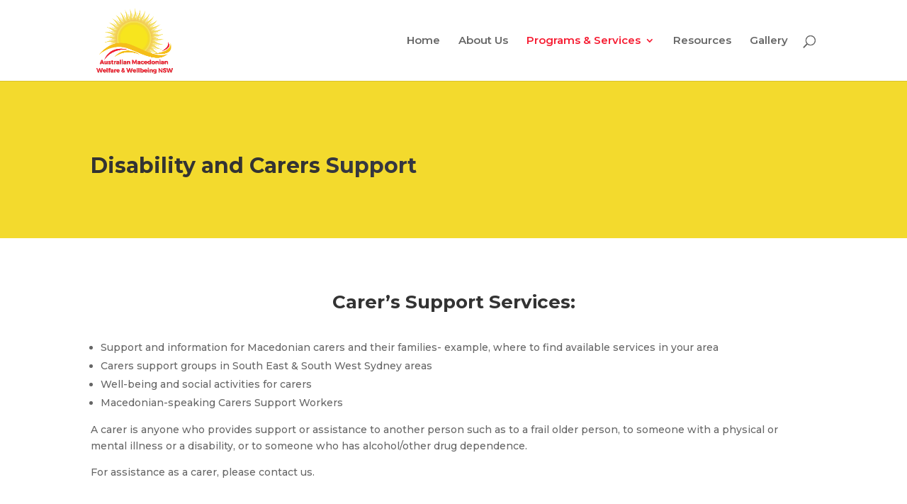

--- FILE ---
content_type: text/css
request_url: https://amww.org.au/wp-content/themes/Divi-Child/style.css?ver=1.00
body_size: 1807
content:
/*
 Theme Name:     Digital Services Lab
 Theme URI:      https://digitalserviceslab.com.au
 Description:    Divi Child Theme
 Author:         Michael Temby
 Author URI:     https://digitalserviceslab.com.au
 Template:       Divi
 License: GNU General Public License v2
 License URI: http://www.gnu.org/licenses/gpl-2.0.html
 Version:        1.00
*/
 
/* =Theme customization starts here
------------------------------------------------------- */


/*=========================== GENERAL - ELEMENT STYLES ===========================*/


/* body {

} */

/* p {
    font-size: 1em;
} */

/* a {

} */

/* h1 {

} */

/* 
h2 {

}

h3 {

}

h4 {

}

h5 {

}

h6 {

}
*/



/*=========================== GENERAL - DIVI ===========================*/
/*===== palette =====



*/



/*===== GLOBAL =====*/


/* remove native margins from code modules   */
.et_pb_module.et_pb_code {
    padding: 0 !important;
    margin: 0 !important;
}

/* [quote] shortcode font-sizes  */
.quote-center {
    font-size: 1.1em;
}

.et_quote {
    font-size: .9em;
}



.three-col-blog .et_pb_salvattore_content[data-columns]::before{
    content: '3 .column.size-1of3' !important;
}

.three-col-blog .et_pb_image_container {
    margin-left: 0px;
    margin-right: 0px;
}

.three-col-blog .et_pb_blog_grid .et_pb_post {
    padding-left: 0px;
    padding-right: 0px;
}

.screen-reader-only {
	clip: rect(1px, 1px, 1px, 1px);
	height: 1px;
	overflow: hidden;
	position: absolute;
	white-space: nowrap;
	width: 1px;
}


/*=========================== MAIN HEADER ===========================*/



/*=========================== MAIN FOOTER ===========================*/

/* #dsl-footer-credit {
	font-size: 14px;
} */


/*=========================== AJAX CPT SEARCH FORM ===========================*/
#dsl-search-form {
	display: flex;
	justify-content: space-evenly;
	width: 80%;
	margin-left: auto;
	margin-right: auto;
	max-width: 700px;
}

#dsl-search-form .dsl-form-field input {
	padding: 5px 10px;
	font-size: 20px;
	line-height: 1.5em;
}

#dsl-search-form .dsl-form-field label {
	clip: rect(0 0 0 0);
	height: 1px;
	margin: -1px;
	overflow: hidden;
	padding: 0;
	position: absolute;
	width: 1px;
}

#dsl-search-form #dsl-search-submit {
	padding: 5px 10px !important;
	font-size: 20px;
	line-height: 1.5em !important;
	color: white;
	border-color: #d41217;
	border-style: solid;
	background-color: #d41217;
	border-width: 1px;
	margin: 0;
}

#dsl-search-form #dsl-search-submit:hover {
	border-color: #5c2483;
	background-color: #5c2483;
}

#dsl-search-form #dsl-autocomplete-result {
	position: absolute;
	list-style: none;
	background-color: white;
	z-index: 999;
	padding: 0 2px 0 2px;
	box-shadow: 0 0 18px 1px #f1f1f1;
}


#dsl-search-form #dsl-autocomplete-result li {
	list-style: none;
	padding: 3px 0 0 5px;
	cursor: pointer;
}
#dsl-search-form #dsl-autocomplete-result li:hover {
	color: #d41217;
	font-weight: 700;
}

#dsl-search-form #dsl-autocomplete-result li:nth-child(even) {
	background-color: #f4f4f4;
}
#dsl-search-form #dsl-autocomplete-result li:last-child {
	margin-bottom: 2px;
}

#dsl-search-form select#dsl-state {
	border-radius: 0 !important;
	box-shadow: none !important;
	border: 1px solid #bbb;
	padding: 5px 10px !important;
	-webkit-appearance: none !important;
	-moz-appearance: none !important;
	appearance: none !important;
	font-size: 20px;
	line-height: 1.5em !important;
	margin: 0;
	/* margin-left: 5px; */
}

#dsl-search-results {
	margin-top: 40px;
	display: flex;
	flex-direction: row;
	flex-wrap: wrap;
	justify-content: flex-start;
}

#dsl-search-results article {
	display: flex;
	flex-direction: column;
	width: 23.125%;
	padding: 15px;
	background-color: #f4f4f4;
	margin-bottom: 22px;
	margin-right: 2.5%;
}

#dsl-search-results article:nth-child(4n) {
	margin-right: 0;
}


#dsl-search-results .dsl-search-result-header {
	color: #5c2483;
	font-size: 20px;
}

#dsl-search-results .dsl-search-result-content:not(.dsl-search-email) {
	color: #000;
}

#dsl-search-results .dsl-search-result-content.dsl-search-email {
	margin-top: auto;
}


/*=========================== GRAVITY FORMS ===========================*/




/*=========================== FONT AWESOME ===========================*/





/*=========================== SLICK SLIDER ===========================*/

/* prev/next button colors  */
/* .slick-prev:before {
    color: #e2919a;
}

.slick-next:before {
    color: #e2919a;
} */

/* nav dot fix padding  */
/* .slick-dots {
    padding-left: 0 !important;
} */

/*=========================== WOO COMMERCE ===========================*/

/* body #main-content .woocommerce-error, 
body #main-content .woocommerce-info, 
body #main-content .woocommerce-message {
    padding: 1em 2em 1em 3.5em !important;
    margin: 0 0 2em;
    position: relative;
    background-color: #f7f6f7;
    color: #515151  !important;
    border-top: 3px solid #a46497 !important;
    list-style: none outside;
    width: auto;
    word-wrap:break-word
}

body #main-content .woocommerce-error::after, 
body #main-content .woocommerce-error::before, 
body #main-content .woocommerce-info::after, 
body #main-content .woocommerce-info::before, 
body #main-content .woocommerce-message::after, 
body #main-content .woocommerce-message::before {
    content: ' ';
    display:table
}

body #main-content .woocommerce-error::after, 
body #main-content .woocommerce-info::after, 
body #main-content .woocommerce-message::after {
    clear:both
}

body #main-content .woocommerce-error::before, 
body #main-content .woocommerce-info::before, 
body #main-content .woocommerce-message::before {
    font-family: WooCommerce;
    content: "\e028";
    display: inline-block;
    position: absolute;
    top: 1em;
    left:1.5em
}

body #main-content .woocommerce-error .button, 
body #main-content .woocommerce-info .button, 
body #main-content .woocommerce-message .button {
    float:right
}

body #main-content .woocommerce-error li, 
body #main-content .woocommerce-info li, 
body #main-content .woocommerce-message li {
    list-style: none outside !important;
    padding-left: 0 !important;
    margin-left:0 !important
}

body .rtl.woocommerce .price_label, 
body .rtl.woocommerce .price_label span {
    direction: ltr;
    unicode-bidi:embed
}

body #main-content .woocommerce-message {
    border-top-color:#8fae1b  !important;
}

body #main-content .woocommerce-message::before {
    content: "\e015";
    color:#8fae1b;
}

body #main-content .woocommerce-info {
    border-top-color:#1e85be  !important;
}

body #main-content .woocommerce-info::before {
    color:#1e85be  !important;
}

body #main-content .woocommerce-error {
    border-top-color:#b81c23 !important;
}

body #main-content .woocommerce-error::before {
    content: "\e016";
    color:#b81c23  !important;
} */


/*===========================  TICKERA ===========================*/


/* .ticket-quantity .tickera_button {
    color: #e2919a;
}


.tickera-button {
    border: none;
    color: #fff;
    padding: 13px 20px;
    background-color: #e2919a;
    border: none;
}

.tickera-button:hover {
    background-color: #eebdc2;
} */


/*===========================  GOOGLE RECAPTCHA ===========================*/

.grecaptcha-badge { 
    visibility: hidden;
    height: 0 !important;
}

/*===========================  Google RECaptcha - END  ===========================*/

/*=========================== THEME OPTIONS ===========================*/

/* .dsl-yt-loader {

} */

.dsl-yt-img {
    width: 100%;
}

.dsl-yt-playbutton {
    position: absolute;
    top: 50%;
    right: 50%;
    transform: translate(50%,-50%);
}


/*=========================== MEDIA QUERIES ===========================*/

/* desktops */
@media all and (min-width: 1281px) {


}

/* tablet landscape and small monitors */
@media all and (min-width: 981px) and (max-width: 1280px) {

}


/* tablet portrait */
@media all and (min-width: 768px) and (max-width: 980px) {


}

/* mobile landscape */
@media all and (min-width: 480px) and (max-width: 767px) {

}

/* mobile portrait */
@media all and (max-width: 479px) {

}


--- FILE ---
content_type: text/css
request_url: https://amww.org.au/wp-content/et-cache/167/et-core-unified-tb-441-deferred-167.min.css?ver=1754159531
body_size: 324
content:
.et_pb_section_0_tb_footer.et_pb_section{padding-top:3px;padding-bottom:0px;background-color:#000000!important}.et_pb_image_0_tb_footer{text-align:left;margin-left:0}.et_pb_text_0_tb_footer.et_pb_text,.et_pb_text_1_tb_footer.et_pb_text,.et_pb_text_2_tb_footer.et_pb_text,.et_pb_text_3_tb_footer.et_pb_text,.et_pb_text_4_tb_footer.et_pb_text,.et_pb_text_5_tb_footer.et_pb_text,.et_pb_text_6_tb_footer.et_pb_text,.et_pb_text_7_tb_footer.et_pb_text{color:#F3DA2D!important}.et_pb_text_0_tb_footer,.et_pb_text_1_tb_footer,.et_pb_text_4_tb_footer,.et_pb_text_6_tb_footer{margin-top:0px!important;margin-bottom:0px!important}.et_pb_menu_0_tb_footer.et_pb_menu ul li a{font-size:15px;color:#EBD732!important}.et_pb_menu_0_tb_footer.et_pb_menu{background-color:#000000}.et_pb_menu_0_tb_footer{margin-top:17px!important}.et_pb_menu_0_tb_footer.et_pb_menu ul li.current-menu-item a{color:#F61C32!important}.et_pb_menu_0_tb_footer.et_pb_menu .nav li ul,.et_pb_menu_0_tb_footer.et_pb_menu .et_mobile_menu,.et_pb_menu_0_tb_footer.et_pb_menu .et_mobile_menu ul{background-color:#000000!important}.et_pb_menu_0_tb_footer .et_pb_menu_inner_container>.et_pb_menu__logo-wrap,.et_pb_menu_0_tb_footer .et_pb_menu__logo-slot{width:auto;max-width:100%}.et_pb_menu_0_tb_footer .et_pb_menu_inner_container>.et_pb_menu__logo-wrap .et_pb_menu__logo img,.et_pb_menu_0_tb_footer .et_pb_menu__logo-slot .et_pb_menu__logo-wrap img{height:auto;max-height:none}.et_pb_menu_0_tb_footer .mobile_nav .mobile_menu_bar:before,.et_pb_menu_0_tb_footer .et_pb_menu__icon.et_pb_menu__search-button,.et_pb_menu_0_tb_footer .et_pb_menu__icon.et_pb_menu__close-search-button,.et_pb_menu_0_tb_footer .et_pb_menu__icon.et_pb_menu__cart-button{color:#f61c32}.et_pb_text_2_tb_footer{font-size:15px;padding-top:0px!important;padding-bottom:0px!important;margin-top:17px!important;margin-bottom:0px!important}.et_pb_text_3_tb_footer{font-size:15px;margin-top:0px!important;margin-bottom:0px!important}.et_pb_text_5_tb_footer,.et_pb_text_7_tb_footer{font-size:15px;margin-top:17px!important;margin-bottom:0px!important}@media only screen and (max-width:980px){.et_pb_image_0_tb_footer .et_pb_image_wrap img{width:auto}}@media only screen and (max-width:767px){.et_pb_image_0_tb_footer .et_pb_image_wrap img{width:auto}}.et_pb_section_0.et_pb_section{background-color:#F3DA2D!important}.et_pb_section_1{min-height:589.7px}.et_pb_section_2.et_pb_section{background-color:RGBA(225,169,95,0.22)!important}div.et_pb_section.et_pb_section_3{background-image:url(https://amww.org.au/wp-content/uploads/2021/06/background-texture.jpg)!important}.et_pb_image_0,.et_pb_image_1,.et_pb_image_2,.et_pb_image_3,.et_pb_image_4,.et_pb_image_5{width:100%;max-width:100%!important;text-align:left;margin-left:0}.et_pb_image_0 .et_pb_image_wrap,.et_pb_image_0 img,.et_pb_image_1 .et_pb_image_wrap,.et_pb_image_1 img,.et_pb_image_2 .et_pb_image_wrap,.et_pb_image_2 img,.et_pb_image_3 .et_pb_image_wrap,.et_pb_image_3 img,.et_pb_image_4 .et_pb_image_wrap,.et_pb_image_4 img,.et_pb_image_5 .et_pb_image_wrap,.et_pb_image_5 img{width:100%}@media only screen and (max-width:980px){.et_pb_image_0,.et_pb_image_1,.et_pb_image_2,.et_pb_image_3,.et_pb_image_4,.et_pb_image_5{text-align:center;margin-left:auto;margin-right:auto}}